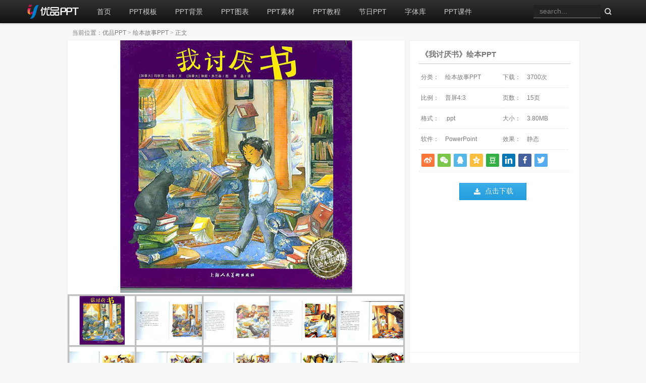

--- FILE ---
content_type: text/html
request_url: https://www.ypppt.com/article/2017/3887.html
body_size: 3007
content:
<!doctype html>
<html>
<head>
<meta charset="utf-8">
<meta name="renderer" content="ie-stand" />
<meta name="viewport" content="width=1080">
<title>《我讨厌书》PPT绘本下载_我讨厌书绘本PPT - 优品PPT</title>
<meta name="keywords" content="我讨厌书绘本PPT"/>
<meta name="description" content="我讨厌书绘本PPT，《我讨厌书》PPT绘本故事下载。" />
<style>.des strong {font-weight: normal}</style>
<link href="/style/css51.css" rel="stylesheet" type="text/css" />
<script data-ad-client="ca-pub-4325261244595639" async src="https://pagead2.googlesyndication.com/pagead/js/adsbygoogle.js"></script>
</head>
<body>
<div class="nav">
<div class="wrapper clear">
<a href="/" class="logo"></a>
<ul class="clear">
<li><a href="/">首页</a></li>
<li><a href="/moban/">PPT模板</a></li>
<li><a href="/beijing/">PPT背景</a></li>
<li><a href="/tubiao/">PPT图表</a></li>
<li><a href="/sucai/">PPT素材</a></li>
<li><a href="/jiaocheng/">PPT教程</a></li>
<li><a href="/jieri/">节日PPT</a></li>
<li><a href="/ziti/">字体库</a></li>
<li><a href="/kejian/yuwen/">PPT课件</a></li>
</ul>
<form action="/p/search.php" name="formsearch">
<input type="hidden" name="kwtype" value="1" />
<input name="q" type="text" class="search-keyword" id="search-keyword" value="search..." onfocus="if (value =='search...'){value =''}" onblur="if (value ==''){value='search...'}">
<button type="submit" class="search-submit"></button>
</form>
</div>
</div>
<div class="wwrapper clear">
<div class="info">
<div class="infos">
<div class="infoss">
<h1>《我讨厌书》绘本PPT</h1>
<ul class="clear">
<li><i>分类：</i>绘本故事PPT</li>
<li class="sh"><i>下载：</i><span id="countnum"></span>次</li>
<li><i>比例：</i>普屏4:3</li>
<li class="sh"><i>页数：</i>15页</li>
<li><i>格式：</i>.ppt</li>
<li class="sh"><i>大小：</i>3.80MB</li>
<li><i>软件：</i>PowerPoint</li>
<li class="sh"><i>效果：</i>静态</li>
</ul>
<div class="action-share bdsharebuttonbox"><a class="bds_tsina" data-cmd="tsina"></a><a class="bds_weixin" data-cmd="weixin"></a><a class="bds_sqq" data-cmd="sqq"></a><a class="bds_qzone" data-cmd="qzone"></a><a class="bds_douban" data-cmd="douban"></a><a class="bds_linkedin" data-cmd="linkedin"></a><a class="bds_fbook" data-cmd="fbook"></a><a class="bds_twi" data-cmd="twi"></a></div>
<div class="button"><a href="/p/d.php?aid=3887" rel="nofollow" class="down-button" target="_blank">点击下载</a></div>
</div>
<div class="aad2" style="padding: 18px;background: #fff;border-top: none;text-align: center;">
<ins class="adsbygoogle"
     style="display:inline-block;width:300px;height:250px"
     data-ad-client="ca-pub-4325261244595639"
     data-ad-slot="9115633504"></ins>
<script>
     (adsbygoogle = window.adsbygoogle || []).push({});
</script></div>
<div class="aad4 clear" style="padding: 20px 18px 18px 18px;background: #fff;border-top: none;margin-top: 0;">


</div>

</div>
</div>
<div class="content">
<div class="article">
<li><img src="/uploads/allimg/170326/1-1F326123600.jpg" alt="我讨厌书ppt绘本" width="668" height="501"></li><li><img src="/uploads/allimg/170326/1-1F326123603.jpg" alt="" width="668" height="306"></li>
<p class="des">《我讨厌书》绘本故事PPT</strong>。有一个叫米娜的女孩。米娜在古梵文中的意思是鱼。不过米娜可不知道这些，因为她从来都不看书，她讨厌书，所以也讨厌读书。米娜常常说：这些该死的书总是挡住我的路。她家里到处都是书。抽屉里、化妆台、碗柜、壁橱，还有楼梯、沙发，椅子上都塞满了书。糟糕的是她的爸爸妈妈还总是往家里带更多的书。他们不断的借书、买书和订书</p>
</div>
<div class="n-breadcrumbs">当前位置：<a href='/'>优品PPT</a> <span>></span> <a href='/gushi/'>绘本故事PPT</a> <span>></span> 正文</div>
<div class="aad3">
<ins class="adsbygoogle"
     style="display:inline-block;width:640px;height:60px"
     data-ad-client="ca-pub-4325261244595639"
     data-ad-slot="5265686706"></ins>
<script>
(adsbygoogle = window.adsbygoogle || []).push({});
</script>
</div>
<div class="related">
<h5><span>相关推荐</span></h5>
<ul class="clear">
    <div id='tag806af659c77934c8dd1c2396af83800c'>
<li>
<a href="/article/2015/1302.html"><img src="/uploads/allimg/150708/1-150FQ92234-lp.jpg" width="200" height="150"></a> 
<a href="/article/2015/1302.html"><span>想吃苹果的鼠小弟</span></a>
</li><li>
<a href="/article/2017/3413.html"><img src="/uploads/allimg/170119/1-1F1191T1070-L.jpg" width="200" height="150"></a> 
<a href="/article/2017/3413.html"><span>女巫温妮</span></a>
</li><li>
<a href="/article/2015/1308.html"><img src="/uploads/allimg/150708/1-150FR11025-lp.jpg" width="200" height="150"></a> 
<a href="/article/2015/1308.html"><span>狼狼</span></a>
</li><li>
<a href="/article/2017/3421.html"><img src="/uploads/allimg/170121/1-1F1211I539550.jpg" width="200" height="150"></a> 
<a href="/article/2017/3421.html"><span>一只臭虫、一头熊和一个男孩的故事</span></a>
</li><li>
<a href="/article/2017/4300.html"><img src="/uploads/allimg/171013/1-1G013134A40-L.jpg" width="200" height="150"></a> 
<a href="/article/2017/4300.html"><span>你不知道的三个朋友</span></a>
</li><li>
<a href="/article/2017/3993.html"><img src="/uploads/allimg/170409/1-1F409131G70-L.jpg" width="200" height="150"></a> 
<a href="/article/2017/3993.html"><span>鼠小弟，鼠小弟</span></a>
</li><li>
<a href="/article/2017/3976.html"><img src="/uploads/allimg/170406/1-1F406155G30-L.jpg" width="200" height="150"></a> 
<a href="/article/2017/3976.html"><span>鸟儿在歌唱</span></a>
</li><li>
<a href="/article/2015/1316.html"><img src="/uploads/allimg/150710/1-150G0101047-lp.jpg" width="200" height="150"></a> 
<a href="/article/2015/1316.html"><span>逃家小兔</span></a>
</li><li>
<a href="/article/2017/3879.html"><img src="/uploads/allimg/170325/1-1F3251921530-L.jpg" width="200" height="150"></a> 
<a href="/article/2017/3879.html"><span>我的小鸡鸡</span></a>
</li>    </div>

</ul>
</div>
</div>
</div>
<div class="footer">
<div class="wrapper">
<div class="clear">
<ul class="col1 clear">
<li><a href="/about/about-us.html" rel="nofollow">关于我们</a></li>
<li><a href="/about/copyright.html" rel="nofollow">版权声明</a></li>
<li><a href="/about/feedback.html" rel="nofollow">意见建议</a></li>
<li><a href="/about/contact.html" rel="nofollow">联系方式</a></li>
<li><a href="/about/friend.html" rel="nofollow">友链申请</a></li>
<li><a href="/about/sitemap.html" rel="nofollow">网站地图</a></li>
</ul>
<div class="col3">
<h6>优品PPT</h6>
<p class="about">优品PPT模板网（www.ypppt.com）是一家专注于分享高质量的免费PPT模板下载网站。包括PPT图表、PPT背景图片、PPT素材、PPT教程等各类PPT资源。致力于打造国内最大最权威的PPT下载一站式服务平台。</p>
</div>
<div class="cb-to-top right"><a href="#" id="cb-to-top"><i class="fa fa-angle-up cb-circle"></i></a></div>
</div>
<p class="copyright">Copyright &copy; 2015-2023 ypppt.com All Rights Reserved. <a href="https://beian.miit.gov.cn/" target="_blank" rel="nofollow">津ICP备15001961号-1</a></p>
</div>
</div>
<script>
var _hmt = _hmt || [];
(function() {
  var hm = document.createElement("script");
  hm.src = "https://hm.baidu.com/hm.js?45db753385e6d769706e10062e3d6453";
  var s = document.getElementsByTagName("script")[0]; 
  s.parentNode.insertBefore(hm, s);
})();
</script>
<script>window._bd_share_config={"common":{"bdSnsKey":{},"bdText":"","bdMini":"2","bdMiniList":false,"bdPic":"","bdStyle":"1","bdSize":"24"},"share":{"bdCustomStyle":"/style/share9.css"}};with(document)0[(getElementsByTagName('head')[0]||body).appendChild(createElement('script')).src='/static/api/js/share.js'];</script>
<script src="/p/count.php?view=yes&aid=3887&mid=1" type="text/javascript" language="javascript"></script>
</body>
</html>

--- FILE ---
content_type: text/html; charset=utf-8
request_url: https://www.ypppt.com/p/count.php?view=yes&aid=3887&mid=1
body_size: -312
content:
document.getElementById("countnum").innerHTML=3700

--- FILE ---
content_type: text/html; charset=utf-8
request_url: https://www.google.com/recaptcha/api2/aframe
body_size: 266
content:
<!DOCTYPE HTML><html><head><meta http-equiv="content-type" content="text/html; charset=UTF-8"></head><body><script nonce="f8bXrFCFm6Yq098Xiylf3g">/** Anti-fraud and anti-abuse applications only. See google.com/recaptcha */ try{var clients={'sodar':'https://pagead2.googlesyndication.com/pagead/sodar?'};window.addEventListener("message",function(a){try{if(a.source===window.parent){var b=JSON.parse(a.data);var c=clients[b['id']];if(c){var d=document.createElement('img');d.src=c+b['params']+'&rc='+(localStorage.getItem("rc::a")?sessionStorage.getItem("rc::b"):"");window.document.body.appendChild(d);sessionStorage.setItem("rc::e",parseInt(sessionStorage.getItem("rc::e")||0)+1);localStorage.setItem("rc::h",'1769353083880');}}}catch(b){}});window.parent.postMessage("_grecaptcha_ready", "*");}catch(b){}</script></body></html>

--- FILE ---
content_type: text/css
request_url: https://www.ypppt.com/style/css51.css
body_size: 6531
content:
@charset "utf-8";
/*****************公共*********************/
/*通用*/
* {
	margin: 0;
	padding: 0;
	border: 0;
}

a {
	text-decoration: none;
	outline: none;
	border: 0;
}

li {
	list-style: none;
}

input, button {
	outline: none;
}

body {
	font-family: -apple-system,BlinkMacSystemFont,Helvetica Neue,PingFang SC,Microsoft YaHei,Source Han Sans SC,Noto Sans CJK SC,WenQuanYi Micro Hei,sans-serif;
	font-size: 12px;
	background: #f7f7f7;
	-webkit-font-smoothing: antialiased;
	-moz-osx-font-smoothing: grayscale;
	width: -webkit-fill-available;
}

.wrapper {
	width: 1176px;
	margin: 0 auto;
	overflow: hidden;
	padding-left: 4px;
}

.wwrapper {
	width: 1014px;
	margin: 0 auto;
	position: relative;
}

.action-share {
	padding: 8px 0 8px 5px;
	border-bottom: 1px dotted #e5e5e5;
	margin-bottom: 23px;
	height: 26px;
}

.action-share1 {
	color: #999;
	float: left;
	position: absolute;
	left: 30px;
	top: 20px;
}

.left {
	float: left
}

.right {
	float: right
}

.clear:after {
	content: ".";
	display: block;
	height: 0;
	clear: both;
	visibility: hidden;
}
/*通用*/
/*导航条*/
.nav {
	height: 46px;
	background: linear-gradient(#303030,#131313);
	background-color: #222222;
	width: 100%;
	box-shadow: 0 1px 4px rgba(0,0,0,0.2);
}

.nav ul {
	float: left;
}

.nav ul li {
	float: left;
}

.nav ul li a {
	display: block;
	color: #ccc;
	font-size: 14px;
	padding: 0 18px;
	line-height: 46px;
}

.nav ul li a:hover {
	color: #fff;
	background: #000;
}

.nav ul li .current {
	color: #fff;
	background: #000;
	border-top: 3px solid #0099e5;
	height: 43px;
	line-height: 40px;
}

.nav .logo {
	width: 120px;
	height: 30px;
	display: block;
	padding: 8px 0;
	float: left;
	background: url(/style/logoo.png) no-repeat 0 8px;
	text-indent: -120px;
}

.nav .logo img {
	display: block;
}

.nav form {
	float: right;
	border: 0;
	margin: 10px 10px 0 0;
}

.nav form input {
	width: 121px;
	background: #222;
	line-height: 25px;
	height: 25px;
	padding-left: 12px;
	float: left;
	color: #828282;
	font-size: 14px;
	outline: none;
	border-bottom: 1px solid #828282;
}

.nav form button {
	background: url(yy-rnsoh.png);
	width: 30px;
	height: 30px;
	float: left;
	cursor: pointer;
}
/*导航板/
/*底部*/
.footer {
	background: #222;
	color: #747474;
}

.footer .wrapper > .clear {
	margin-top: 25px;
}

.footer h6 {
	font-size: 12px;
	color: #ACACAC;
	font-weight: normal;
	line-height: 25px;
}

.footer a {
	color: #747474;
}

.footer a:hover {
	color: #CCC;
}

.footer .about {
	line-height: 22px;
}

.footer .col1 li {
	width: 95px;
	float: left;
	line-height: 45px;
}

.footer .col1 {
	float: left;
	width: 305px;
	margin-top: 12px;
}

.footer .col2 {
	float: left;
	margin-right: 75px;
}

.footer .col2 li {
	line-height: 34px;
}

.footer .col2 .email {
	width: 155px;
	height: 16px;
	border: 1px solid #323232;
	border-radius: 2px;
	background-color: #1c1c1c;
	margin: 0 3px 0 0;
	padding: 5px;
	color: rgba(255,255,255,.38);
	float: left;
	outline: none;
}

::-webkit-input-placeholder {
	color: rgba(255,255,255,.2)
}

input:-moz-placeholder {
	color: rgba(255,255,255,.2)
}

.footer .col2 .email:focus {
	background-color: #111;
	border: 1px solid #484848;
}

.footer .col2 .submit {
	color: #AFE2DE;
	border: 1px solid rgba(255,255,255,.1);
	background-color: #00a398;
	box-shadow: none;
	height: 28px;
	border-radius: 2px;
	padding: 0 10px;
	cursor: pointer;
	float: left;
}

.footer .col3 {
	float: left;
	width: 460px;
}

.footer .copyright {
	border-top: 1px solid #2F2F2F;
	padding: 14px 0;
	margin: 14px 16px 0 0;
}

.copyright a {
	margin-left: 14px;
}

.cb-to-top {
	font-size: 30px;
	letter-spacing: 0;
	font-weight: 700;
	text-align: center;
	margin: 20px 50px 0 0;
}

.cb-to-top a {
	color: #fff;
}

.cb-to-top a i {
	height: 50px;
	line-height: 46px;
	width: 50px;
	display: inline-block;
	position: relative;
	-webkit-transition: all 0.2s;
	-transition: all 0.2s;
	transition: all 0.2s;
	-webkit-animation: ripple 1.6s linear infinite;
	animation: ripple 1.6s linear infinite;
	border: 2px solid #fff;
}

.cb-circle {
	-webkit-border-radius: 50%;
	-moz-border-radius: 50%;
	border-radius: 50%;
	background: url(angle-up.png) no-repeat center;
}

@-webkit-keyframes pulse {
	0%,24%,65%,100% {
		transform: scale(.98) translate(3%,2%);
		opacity: .9
	}

	12%,40% {
		transform: scale(1) translate(0,0);
		opacity: 1
	}
}

@-webkit-keyframes ripple {
	0% {
		box-shadow: 0 0 0 0 rgba(255,255,255,0.07),0 0 0 10px rgba(255,255,255,0.07),0 0 0 20px rgba(255,255,255,0.07),0 0 0 40px rgba(255,255,255,0.07)
	}

	100% {
		box-shadow: 0 0 0 10px rgba(255,255,255,0.07),0 0 0 20px rgba(255,255,255,0.07),0 0 0 30px rgba(255,255,255,0.07),0 0 0 42px rgba(255,255,255,0)
	}
}

@keyframes ripple {
	0% {
		box-shadow: 0 0 0 0 rgba(255,255,255,0.07),0 0 0 10px rgba(255,255,255,0.07),0 0 0 20px rgba(255,255,255,0.07),0 0 0 40px rgba(255,255,255,0.07)
	}

	100% {
		box-shadow: 0 0 0 10px rgba(255,255,255,0.07),0 0 0 20px rgba(255,255,255,0.07),0 0 0 30px rgba(255,255,255,0.07),0 0 0 42px rgba(255,255,255,0)
	}
}
/*底部*/
/*posts*/
.posts li {
	width: 280px;
	float: left;
	overflow: hidden;
	margin: 0 14px 30px 0;
	background: #fff;
	box-shadow: 0px 0px 4px rgba(0,0,0,0.1);
}

.posts li:hover {
	box-shadow: rgba(0, 0, 0, 0.0666667) 0px 1px 3px 0px, rgba(0, 0, 0, 0.0666667) 0px 4px 16px 0px;
}

a:hover img, a:focus img {
	opacity: 0.9;
	filter: alpha(opacity=90);
}

.posts li a img {
	width: 280px;
	display: block;
	position: absolute;
	bottom: 0;
	left: 0;
	right: 0;
	top: 0;
	margin: auto;
}

.posts li .img_preview {
	display: block;
	vertical-align: middle;
	height: 158px;
	position: relative;
	overflow: hidden;
}

.posts li span {
	font-size: 11px;
	color: #999999;
	margin: 0 10px;
	line-height: 30px;
}

.posts li .left {
	background: none;
	padding-left: 0px;
	font-size: 12px;
}

.posts li .right {
	background: url(icon-sprite.png) no-repeat -1px -35px;
	padding-left: 21px;
	font-size: 12px;
}

.p-title {
	display: block;
	height: auto;
	line-height: normal;
	border-bottom: none;
	color: #757575;
	padding: 9px 10px 1px 10px;
	border-top: 1px solid #f1f1f1;
	overflow: hidden;
}

.new {
	position: absolute;
	z-index: 1;
}
/*posts*/
/*****************公共*********************/
/****************首页*********************/
/**********banner*********/
.banner {
	width: 100%;
	height: 190px;
	background: url(/style/index-header.jpg) repeat center;
	overflow: hidden;
	background-position: 0px 50px;
	margin: 0;
}

.searchbg {
	background-color: rgba(255,255,255,0.18);
	border-radius: 2px;
	width: 580px;
	height: 60px;
	margin: 20px 0 0 280px;
}

.searchbg form {
	height: 44px;
	padding: 8px;
}

.searchbg input {
	width: 480px;
	height: 44px;
	line-height: 44px;
	border: none;
	font-size: 14px;
	color: #e4e4e4;
	background-color: rgba(255,255,255,0.35);
	padding-left: 20px;
	float: left;
	border-radius: 2px;
	outline: none;
}

.searchbg button {
	background: url(/style/search-ico.png) 22px 12px #0099e5 no-repeat;
	width: 62px;
	height: 44px;
	cursor: pointer;
	float: left;
	position: relative;
	border-radius: 2px;
}
/**********banner*********/
.sub-nav {
	margin: 30px 6px 15px 1px;
	height: 17px;
}

.sub-nav h2, .sub-nav h1 {
	float: left;
	font-size: 16px;
	font-weight: bold;
	border-left: 5px solid #0099e5;
	padding: 0 12px 0 6px;
	line-height: 16px;
}

.sub-nav h2 a, .sub-nav h1 a {
	font-size: 16px;
	color: #666;
}

.sub-nav h2 a:hover, .sub-nav h1 a:hover {
	text-decoration: none;
}

.sub-nav li, .sub-nav h2, .sub-nav h1 {
	float: left;
}

.sub-nav li {
	float: left;
	line-height: 17px;
	margin: 0 10px;
}

.sub-nav a {
	font-size: 13px;
	color: #444;
}

.sub-nav a:hover {
	text-decoration: underline;
}

.sub-nav .more {
	float: right;
}

.subnav {
	border-bottom: 1px #E6E6E6 solid;
	padding-bottom: 8px;
	margin: 30px 20px 6px 0;
}

.colum1 {
	margin: 0 60px 8px 0;
	width: 542px;
	float: left;
}

.colum2 {
	margin: 0 60px 8px 0;
	width: 250px;
	float: left;
}

.colum3 {
	margin: 0 0 8px 0;
	width: 250px;
	float: left;
}

.colum1 .liebiao li, .colum2 .liebiao li {
	color: #626262;
	background: url(/style/icon-sprite.png) no-repeat -8px -183px;
	padding-left: 14px;
	float: left;
	width: 220px;
	line-height: 30px;
	height: 30px;
	margin-right: 30px;
}

.colum3 .liebiao li {
	color: #626262;
	background: url(/style/icon-sprite.png) no-repeat -8px -183px;
	padding-left: 14px;
	float: left;
	width: 220px;
	height: 30px;
	margin-right: 10px;
}

.colum1  .liebiao li a, .colum2  .liebiao li a {
	color: #626262;
	overflow: hidden;
	display: block;
	width: 186px;
	height: 30px;
	float: left;
}

.colum3 .liebiao li a {
	color: #626262;
	overflow: hidden;
	display: block;
	width: 186px;
	height: 30px;
	line-height: 30px;
	float: left;
}

.colum1  .liebiao li a:hover, .colum2  .liebiao li a:hover {
	text-decoration: underline;
}

.colum1  .liebiao li span, .colum2  .liebiao li span {
	float: right;
	color: #ccc;
	font-style: italic;
	display: block;
	float: left;
}

.colum3 .liebiao li span {
	float: right;
	color: #ccc;
	font-style: italic;
	display: block;
	float: left;
}

.flink {
	margin-bottom: 8px;
}

.flink li {
	float: left;
	line-height: 24px;
	margin-right: 22px;
	color: #7C7C7C;
}

.flink li a {
	color: #7C7C7C;
}
/*****************首页*********************/
/*****************列表页*********************/
/*面包屑导航*/
.breadcrumbs {
	color: #7A7A7A;
	margin: 10px 10px 6px 10px;
	line-height: 16px;
	height: 16px;
}

.breadcrumbs a {
	color: #7A7A7A;
}

.breadcrumbs span {
	font-family: SimSun;
}
/*面包屑导航*/
/*列表页菜单*/
.b-menu {
	background: #FFF;
	border: 1px #eee solid;
	margin: 0 16px 0 0;
	padding: 14px 16px;
	height: 138px;
}

.menu {
	width: 840px;
	float: left;
	height: 130px;
}

.menu ul {
	float: left;
	width: 840px;
}

.menu ul li {
	float: left;
	line-height: 22px;
	height: 28px;
}

.memu .line2 {
	margin-left: 50px;
}

.menu a {
	color: #666;
	margin-right: 23px;
}

.smemu a {
	margin: 0 20px 0 4px;
}

.tubiao a {
	margin-right: 22px;
}

.beijing a {
	margin-right: 22px;
}

.menu a:hover {
	text-decoration: underline;
}

.menu span {
	color: #666;
	line-height: 19px;
	border: 1px solid #ccc;
	border-radius: 2px;
	position: relative;
	margin-right: 18px;
	padding: 0px 6px;
	display: block;
}

.menu span:before {
	content: " ";
	width: 0;
	height: 0;
	border-left: 4px solid #ccc;
	border-top: 4px solid transparent;
	border-bottom: 4px solid transparent;
	display: inline-block;
	position: absolute;
	left: 61px;
	top: 5px;
}

.menu span:after {
	content: " ";
	width: 0;
	height: 0;
	border-left: 4px solid #fff;
	border-top: 4px solid transparent;
	border-bottom: 4px solid transparent;
	display: inline-block;
	position: absolute;
	left: 60px;
	top: 5px;
}

.menu .line2 {
	margin-left: 80px;
}

.menu .color a {
	margin: 6px 0;
	display: block;
	text-indent: -9999px;
	width: 45px;
	line-height: 14px;
}

.menu .color li:nth-child(2) a {
	-webkit-border-top-left-radius: 3px;
	-webkit-border-bottom-left-radius: 3px;
	-moz-border-radius-topleft: 3px;
	-moz-border-radius-bottomleft: 3px;
	border-top-left-radius: 3px;
	border-bottom-left-radius: 3px
}

.menu .color li:nth-child(12) a {
	-webkit-border-top-right-radius: 3px;
	-webkit-border-bottom-right-radius: 3px;
	-moz-border-radius-topright: 3px;
	-moz-border-radius-bottomright: 3px;
	border-top-right-radius: 3px;
	border-bottom-right-radius: 3px
}

.menu .color a:hover {
	-webkit-transform: scale(1.25);
	-moz-transform: scale(1.25);
	-o-transform: scale(1.25);
	transform: scale(1.25);
	-webkit-box-shadow: 1px 1px 2px rgba(0,0,0,0.3);
	-moz-box-shadow: 1px 1px 2px rgba(0,0,0,0.3);
	box-shadow: 1px 1px 2px rgba(0,0,0,0.3);
}

.menu i {
	position: relative;
	left: -16px;
	display: inline-block;
	width: 0;
	height: 0;
	border-left: 4px solid #62b38d;
	border-top: 4px solid transparent;
	border-bottom: 4px solid transparent;
}

.total {
	margin: 20px 80px 0 0;
	float: right;
}

.btotal, .ttotal {
	margin: 0 100px 0 0;
	float: right;
}

.jtotal {
	margin: 5px 0 0 90px;
	float: left;
}

.btotal span, .ttotal span {
	color: #999;
	font-size: 30px;
	display: block;
}

.jtotal span {
	color: #999;
	font-size: 30px;
	display: block;
	float: right;
	margin: 5px 10px 0 0;
}

.total span {
	color: #999;
	font-size: 33px;
	display: block;
}

.btotal b, .ttotal b {
	color: #5faedd;
	font-size: 38px;
	display: block;
}

.jtotal b {
	color: #5faedd;
	font-size: 38px;
	display: block;
	float: right;
}

.total b {
	color: #5faedd;
	font-size: 44px;
	display: block;
}
/*列表页菜单*/
/*列表页标题*/
.title {
	margin: 9px 25px 9px 0;
	padding: 0 0 0 17px;
	height: 26px;
}

.jtitle {
	margin: 10px 25px 10px 0;
	padding: 0 0 0 17px;
	height: 24px;
}

.title h1, .jtitle h1 {
	font-size: 16px;
	color: #666;
	font-weight: normal;
	float: left;
	line-height: 26px;
}

.rec, .nnew {
	height: 25px;
	line-height: 25px;
	font-size: 14px;
	display: block;
	float: left;
	margin: 0 14px;
	color: #757575;
}

.rec {
	margin-left: 28px;
}

.nnew {
	margin-left: 14px;
	color: #999;
}
/*列表页标题*/
/*列表页分页码分页*/
.page-navi {
	display: inline-block;
	margin: 0 auto;
	line-height: 38px;
	color: #666;
}

.page-navi span, .page-navi .shou {
	margin: 0 0 0 -1px;
	position: relative;
	z-index: 1;
	padding: 11px 16px;
	border: solid 1px #e2e2e2;
}

.page-navi .shou {
	background: #fff;
	color: #666;
	font-size: 14px;
}

.page-navi span {
	border: solid 1px #0099e5;
	color: #fff;
	background: #0099e5;
	font-size: 14px;
}

.page-navi a {
	border: solid 1px #e2e2e2;
	box-shadow: none;
	margin: 0 0 0 -1px;
	position: relative;
	min-width: 18px;
	padding: 11px 16px;
	color: #666;
	text-align: center;
	background: #FFFFFF;
	font-size: 14px;
}

.page-navi a:hover {
	border: solid 1px #0099e5;
	color: #0099e5;
	background: #FFFFFF;
	z-index: 1;
}

.postnav {
	display: inline-block;
	margin: 0 auto;
}

.postnav span {
	margin: 0 0 0 -1px;
	position: relative;
	z-index: 1;
}

.postnav a {
	border: solid 1px #ededed;
	box-shadow: none;
	margin: 0 0 0 -1px;
	position: relative;
}

.postnav a:hover {
	border: solid 1px #0099e5;
	color: #0099e5;
	background: #FFFFFF;
	z-index: 1;
}

.postnav span {
	border: solid 1px #0099e5;
}

.zposts {
	border-top: 1px #eee solid;
	border-left: 1px #eee solid;
	width: 1161px;
}

.zposts li {
	width: 249px;
	float: left;
	overflow: hidden;
	margin: 0;
	background: #fff;
	border-right: 1px solid #eee;
	border-bottom: 1px solid #eee;
	padding: 10px 20px;
}

.zposts li a img {
	display: block;
}

.zposts li .img_preview {
	display: block;
	position: relative;
	overflow: hidden;
}

.zposts li .p-title {
	height: 16px;
	line-height: 16px;
	border-bottom: none;
	display: block;
	color: #999;
	padding: 0 5px;
	margin: 0 6px 20px 6px;
	overflow: hidden;
	border-top: none;
}
/*列表页分页码分页*/
/*列表页底部推荐*/
.recommend {
	margin: 0 20px 12px 0;
	padding-bottom: 10px;
	border-bottom: 1px #E6E6E6 solid;
}

.recommend span {
	margin: 0 10px;
	color: #666;
	padding-bottom: 10px;
	font-size: 16px;
	font-style: italic;
	font-weight: bold;
	border-bottom: 1px solid #ACACAC;
}
/*列表页底部推荐*/
/*****************列表页*********************/
/*****************内容页*********************/
/*面包屑导航*/
.n-breadcrumbs {
	color: #7A7A7A;
	margin: 10px 10px 6px 10px;
	line-height: 22px;
	position: absolute;
	top: -35px;
}

.n-breadcrumbs a {
	color: #7A7A7A;
}

.n-breadcrumbs span {
	font-family: SimSun;
}
/*面包屑导航*/
/*内容页样式*/
.content {
	width: 670px;
	float: left;
	position: relative;
	margin-top: 33px;
}

.article {
	border: 1px #eee solid;
	background: #FFF;
}

.article p {
	font-weight: normal;
}

.article h1 {
	font-size: 15px;
	color: #5a5c63;
	margin: 10px 0 20px 0;
}

.datu {
	margin-top: 25px;
}

.wbutton {
	text-align: center;
	padding: 14px 0 12px 0;
	margin-right: 14px;
}

.button {
	display: inline-block;
	margin: 0 0 0 80px;
	background: #269edc;
	background-image: linear-gradient(#39ade8,#269edc);
}

.button:hover {
	background: #269edc;
}

.button:active {
	background-image: linear-gradient(#198fcc,#269edc);
}

.down-button, .ddown-button, .down-button2 {
	float: left;
	display: block;
	width: 100px;
	height: 26px;
	font-size: 14px;
	line-height: 25px;
	padding: 3px 3px 3px 28px;
	color: #fff;
	text-shadow: 0px 1px 0px #0088cc;
	text-align: center;
	background: url(icon-sprite.png) no-repeat 22px -107px;
	border: 1px solid #0095e0;
	-webkit-box-shadow: 0px 1px 0px rgba(255,255,255,0.15) inset,0px 1px 2px rgba(0,0,0,0.15);
	box-shadow: 0px 1px 0px rgba(255,255,255,0.15) inset;
	margin-left: 0px;
}

.ddown-button {
	float: none;
	margin: 0 auto;
}

.down-button2 {
	background: url(icon-sprite.png) no-repeat 8px -292px #62b38d;
}

.ddown-button:hover {
	background: url(icon-sprite.png) no-repeat 8px -108px #69C097;
}

.ddown-button:active {
	border-bottom: none;
}

.down-button2:hover {
	background: url(icon-sprite.png) no-repeat 8px -292px #69C097;
}

.down-button2:active {
	border-bottom: none;
}

.des {
	line-height: 22px;
	color: #666;
	padding: 10px;
}

.des a {
	color: #5a5c63;
}
/*内容页样式*/
.share {
	border: 1px #eee solid;
	margin-bottom: 12px;
	background: #FFF;
	padding: 15px 25px;
}

.comment {
	border: 1px #eee solid;
	margin-bottom: 12px;
	background: #FFF;
	padding: 15px 25px;
}

.related {
	border: 1px #eee solid;
	margin-bottom: 8px;
	background: #FFF;
	padding: 9px;
}

.related li:hover img, .related li:focus img {
	opacity: 0.9;
	filter: alpha(opacity=90);
}

.related li {
	float: left;
	margin: 10px 10px 14px 6px;
	width: 200px;
}

.related li span {
	color: #7A7A7A;
	display: block;
	padding: 6px 0 0 3px;
	height: 20px;
	line-height: 20px;
	overflow: hidden;
}

.related img {
	display: block;
	border: 1px #e8e8e8 solid;
}

.related h5 {
	margin: 4px 15px 4px 5px;
	color: #5a5c63;
	border-left: 5px solid #0099e5;
	font-weight: normal;
}

.related h5 span {
	margin-left: 10px;
	color: #666666;
}

.relatedd {
	border: 1px #eee solid;
	margin-bottom: 12px;
	background: #FFF;
}

.relatedd h5 {
	margin: 10px 15px 15px 15px;
	padding: 8px 0;
	color: #5a5c63;
	border-bottom: 1px #eee solid;
	font-weight: normal;
	font-size: 13px;
}

.relatedd h5 span {
	border-bottom: 1px solid #ACACAC;
	padding-bottom: 8px;
	margin-left: 10px;
	color: #62b38d;
}

.relatedd li {
	float: left;
	width: 100px;
	margin-left: 15px;
}

.relatedd img {
	display: block;
	width: 100px;
	height: 75px;
	float: left;
	border: 1px #DCDCDC solid;
}

.relatedd li span {
	color: #7A7A7A;
	display: block;
	padding: 6px 0 0 5px;
	height: 20px;
	line-height: 20px;
	overflow: hidden;
	margin-bottom: 20px;
}

.relatedd .more {
	display: block;
	float: left;
	width: 100px;
	margin-left: 15px;
	height: 77px;
	background: #949494;
	font-size: 18px;
	color: #fff;
}

.relatedd .more:hover {
	background: #62b38d;
}

.relatedd .more1 {
	padding: 10px 14px;
}

.relatedd .more2 {
	font-size: 14px;
	padding-left: 14px;
	background: url(angle.png) no-repeat 70px 2px;
}

.info {
	width: 336px;
	float: right;
	margin: 34px 0 0 0;
}

.info .sh {
	width: 134px;
}

.infos {
	margin-bottom: 12px;
	top: 5px;
	width: 338px;
}

.infoss {
	padding: 18px 18px 10px 18px;
	background: #FFF;
	border: 1px #eee solid;
	border-bottom: none;
}

.infos h1 {
	border-bottom: 1px #C7C7C7 solid;
	font-size: 15px;
	padding: 0 0 8px 4px;
	color: #777;
	margin-bottom: 6px;
}

.infos li {
	line-height: 40px;
	border-bottom: 1px dotted #e5e5e5;
	width: 162px;
	color: #7A7A7A;
	float: left;
}

.infos li i {
	font-style: normal;
	padding: 0 4px;
	margin-right: 8px;
	color: #7A7A7A;
}

.infos li  a {
	color: #5a5c63;
}

.infos li a:hover {
	text-decoration: underline;
}

.totop {
	display: block;
	width: 50px;
	height: 50px;
	position: fixed;
	bottom: 100px;
	background: url('/style/icon_top.png') no-repeat center #444;
	opacity: 0.6;
}

.ad1 {
	background: #fff;
	margin: 10px 0 15px 0;
	border: 1px #eee solid;
	width: 1068px;
	overflow: hidden;
}
/*****************内容顿********************/
/*****************单页*********************/
#play {
	width: 668px;
	height: 380px;
	text-align: center;
	position: relative;
	overflow: hidden;
	margin: 0 auto;
}

#play .change_a {
	width: 50%;
	height: 100%;
	position: absolute;
	top: 0;
	z-index: 1;
	cursor: pointer;
	display: block;
	overflow: hidden;
	background: url(about:blank);
}

#play .prev_a {
	left: 0;
	cursor: url(/style/prev.cur), auto;
}

#play .next_a {
	right: 0;
	cursor: url(/style/next.cur), auto;
}

#play .change_a span {
	width: 24px;
	height: 43px;
	display: block;
	position: absolute;
	top: 50%;
	margin-top: -21px;
	display: none
}

#play .img_ul {
	position: relative;
	z-index: 1;
}

.img_hd {
	width: 668px;
	border-top: 1px solid #ccc;
	border-bottom: 1px solid #ccc;
	background-color: #eee;
	overflow: hidden;
	height: 73px;
	position: relative;
}

.img_hd ul {
	position: absolute;
	z-index: 1
}

.img_hd ul li {
	float: left;
	width: 120px;
	height: 67px;
	border: 3px solid #eee;
	cursor: pointer;
	overflow: hidden;
	*display: inline;
	text-align: center;
}

.img_hd ul li img {
	height: 67px;
	width: 120px;
	display: block;
}

.img_hd ul li.on {
	border-color: rgb(116, 116, 116);
}

.img_hd .bottom_a {
	width: 22px;
	height: 22px;
	position: absolute;
	display: block;
	top: 50%;
	margin-top: -11px;
	cursor: pointer;
	z-index: 10
}

.img_ul > li:first-child {
	display: block
}
/*****************单页*********************/
/*
.ad2{
  background: #fff;
  text-align: center;
  width: 1064px;
  height: 90px;
  border: 1px #eee solid;
}
*/
.ad2 {
	background: #fff;
	text-align: center;
}

.loading {
	width: 668px;
	height: 380px;
	position: absolute;
	left: 1px;
	top: 34px;
	z-index: 2;
	background: #fff url(loading.gif) no-repeat center;
	border: 1px #eee solid;
}

#play {
	position: relative;
}

.banner img {
	display: block;
}
/*****************ad*********************/
.lad {
	width: 100%;
	height: 282px;
	margin: 26px 0 23px 0;
}

.lads {
	float: left;
	width: 336px;
	height: 280px;
	margin: 0 23px 0 0;
	background: #fff;
}

.aad1 {
	border: 1px #eee solid;
	margin-bottom: 8px;
	background: #FFF;
	padding: 4px;
	height: 290px;
}

.aad2 {
	border: 1px #eee solid;
	overflow: hidden;
}

.aad3 {
	background: #fff;
	border-left: 1px #eee solid;
	border-right: 1px #eee solid;
	padding: 15px 0 12px 12px;
}

.aad4 {
	border: 1px #eee solid;
	margin: 8px 0;
}

.aad4 img {
	display: block;
}
/*底部登录提示面板*/
.login_panel {
	width: 100%;
	height: 96px;
	background: rgba(0, 0, 0, 0.69);
	display: none;
	position: fixed;
	bottom: 0;
	z-index: 9999;
}

.login_panel .panel_center {
	margin: 0 auto;
	width: 1080px;
}

.login_panel .panel_center img {
	position: relative;
	top: -18px;
	display: block;
}

.login_panel .panel_center p {
	float: left;
	line-height: 45px;
}

.login_panel .panel_center .tips {
	width: 1040px;
}

.login_panel .panel_center .close {
	background: url(closebutton.png) no-repeat;
	height: 32px;
	width: 32px;
	display: block;
}
/*底部登录提示面板*/
.feature {
	margin: 0 0 30px 0;
}

.feature li {
	float: left;
	margin: 0 16px 0 0;
	box-shadow: 0 1px 3px rgba(0,0,0,.3);
	filter: progid:DXImageTransform.Microsoft.Shadow(color=#E3E3E3,direction=120,strength=3);
}

.feature li img {
	display: block;
}